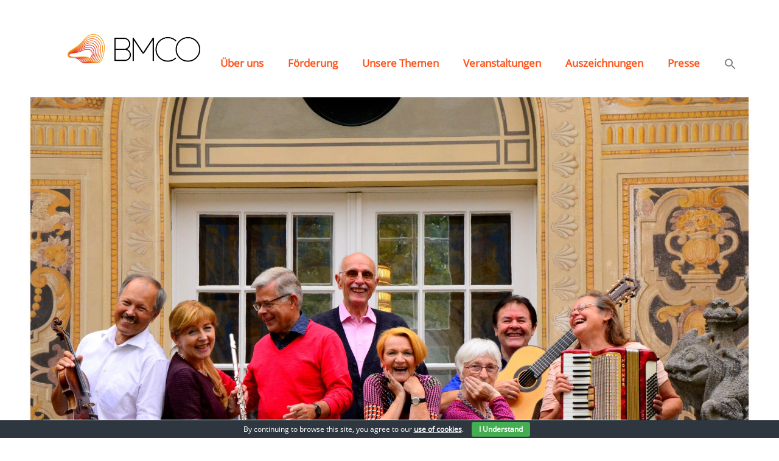

--- FILE ---
content_type: text/html; charset=UTF-8
request_url: https://bundesmusikverband.de/anmeldeschluss/
body_size: 16282
content:
<!DOCTYPE html>

<html lang="de">

<head>

  <meta charset="utf-8">
  <meta name="viewport" content="width=device-width, initial-scale=1, shrink-to-fit=no user-scalable=no">
  <meta name="description" content="">
  <meta name="author" content="">
  <meta content="no-cache" http-equiv="cache-control">
  <link rel="apple-touch-icon-precomposed" sizes="57x57" href="https://bundesmusikverband.de/wp-content/themes/bmco/img/favicon/apple-touch-icon-57x57.png" />
  <link rel="apple-touch-icon-precomposed" sizes="114x114" href="https://bundesmusikverband.de/wp-content/themes/bmco/img/favicon/apple-touch-icon-114x114.png" />
  <link rel="apple-touch-icon-precomposed" sizes="72x72" href="https://bundesmusikverband.de/wp-content/themes/bmco/img/favicon/apple-touch-icon-72x72.png" />
  <link rel="apple-touch-icon-precomposed" sizes="144x144" href="https://bundesmusikverband.de/wp-content/themes/bmco/img/favicon/apple-touch-icon-144x144.png" />
  <link rel="apple-touch-icon-precomposed" sizes="60x60" href="https://bundesmusikverband.de/wp-content/themes/bmco/img/favicon/apple-touch-icon-60x60.png" />
  <link rel="apple-touch-icon-precomposed" sizes="120x120" href="https://bundesmusikverband.de/wp-content/themes/bmco/img/favicon/apple-touch-icon-120x120.png" />
  <link rel="apple-touch-icon-precomposed" sizes="76x76" href="https://bundesmusikverband.de/wp-content/themes/bmco/img/favicon/apple-touch-icon-76x76.png" />
  <link rel="apple-touch-icon-precomposed" sizes="152x152" href="https://bundesmusikverband.de/wp-content/themes/bmco/img/favicon/apple-touch-icon-152x152.png" />
  <link rel="icon" type="image/png" href="https://bundesmusikverband.de/wp-content/themes/bmco/img/favicon/favicon-196x196.png" sizes="196x196" />
  <link rel="icon" type="image/png" href="https://bundesmusikverband.de/wp-content/themes/bmco/img/favicon/favicon-96x96.png" sizes="96x96" />
  <link rel="icon" type="image/png" href="https://bundesmusikverband.de/wp-content/themes/bmco/img/favicon/favicon-32x32.png" sizes="32x32" />
  <link rel="icon" type="image/png" href="https://bundesmusikverband.de/wp-content/themes/bmco/img/favicon/favicon-16x16.png" sizes="16x16" />
  <link rel="icon" type="image/png" href="https://bundesmusikverband.de/wp-content/themes/bmco/img/favicon/favicon-128.png" sizes="128x128" />
  <meta name="application-name" content="BundesMusikVerband"/>
  <meta name="msapplication-TileColor" content="#FFFFFF" />
  <meta name="msapplication-TileImage" content="https://bundesmusikverband.de/wp-content/themes/bmco/img/favicon/mstile-144x144.png" />
  <meta name="msapplication-square70x70logo" content="https://bundesmusikverband.de/wp-content/themes/bmco/img/favicon/mstile-70x70.png" />
  <meta name="msapplication-square150x150logo" content="https://bundesmusikverband.de/wp-content/themes/bmco/img/favicon/mstile-150x150.png" />
  <meta name="msapplication-wide310x150logo" content="https://bundesmusikverband.de/wp-content/themes/bmco/img/favicon/mstile-310x150.png" />
  <meta name="msapplication-square310x310logo" content="https://bundesmusikverband.de/wp-content/themes/bmco/img/favicon/mstile-310x310.png" />


  <title>Anmeldeschluss - BMCO</title>

		<!-- All in One SEO 4.9.1.1 - aioseo.com -->
	<meta name="robots" content="max-image-preview:large" />
	<meta name="author" content="Lorenz Overbeck"/>
	<link rel="canonical" href="https://bundesmusikverband.de/anmeldeschluss/" />
	<meta name="generator" content="All in One SEO (AIOSEO) 4.9.1.1" />
		<meta property="og:locale" content="de_DE" />
		<meta property="og:site_name" content="BMCO -" />
		<meta property="og:type" content="article" />
		<meta property="og:title" content="Anmeldeschluss - BMCO" />
		<meta property="og:url" content="https://bundesmusikverband.de/anmeldeschluss/" />
		<meta property="article:published_time" content="2020-02-19T19:41:15+00:00" />
		<meta property="article:modified_time" content="2020-02-21T10:40:17+00:00" />
		<meta name="twitter:card" content="summary" />
		<meta name="twitter:title" content="Anmeldeschluss - BMCO" />
		<script type="application/ld+json" class="aioseo-schema">
			{"@context":"https:\/\/schema.org","@graph":[{"@type":"BlogPosting","@id":"https:\/\/bundesmusikverband.de\/anmeldeschluss\/#blogposting","name":"Anmeldeschluss - BMCO","headline":"Anmeldeschluss","author":{"@id":"https:\/\/bundesmusikverband.de\/author\/lorenz-overbeck\/#author"},"publisher":{"@id":"https:\/\/bundesmusikverband.de\/#organization"},"datePublished":"2020-02-19T20:41:15+01:00","dateModified":"2020-02-21T11:40:17+01:00","inLanguage":"de-DE","mainEntityOfPage":{"@id":"https:\/\/bundesmusikverband.de\/anmeldeschluss\/#webpage"},"isPartOf":{"@id":"https:\/\/bundesmusikverband.de\/anmeldeschluss\/#webpage"},"articleSection":"DMT60plus, News, Anmeldeschluss, Bad Kissingen, Deutsches Musiktreffen 60plus, DMT60plus"},{"@type":"BreadcrumbList","@id":"https:\/\/bundesmusikverband.de\/anmeldeschluss\/#breadcrumblist","itemListElement":[{"@type":"ListItem","@id":"https:\/\/bundesmusikverband.de#listItem","position":1,"name":"Home","item":"https:\/\/bundesmusikverband.de","nextItem":{"@type":"ListItem","@id":"https:\/\/bundesmusikverband.de\/category\/news\/#listItem","name":"News"}},{"@type":"ListItem","@id":"https:\/\/bundesmusikverband.de\/category\/news\/#listItem","position":2,"name":"News","item":"https:\/\/bundesmusikverband.de\/category\/news\/","nextItem":{"@type":"ListItem","@id":"https:\/\/bundesmusikverband.de\/anmeldeschluss\/#listItem","name":"Anmeldeschluss"},"previousItem":{"@type":"ListItem","@id":"https:\/\/bundesmusikverband.de#listItem","name":"Home"}},{"@type":"ListItem","@id":"https:\/\/bundesmusikverband.de\/anmeldeschluss\/#listItem","position":3,"name":"Anmeldeschluss","previousItem":{"@type":"ListItem","@id":"https:\/\/bundesmusikverband.de\/category\/news\/#listItem","name":"News"}}]},{"@type":"Organization","@id":"https:\/\/bundesmusikverband.de\/#organization","name":"BMCO","url":"https:\/\/bundesmusikverband.de\/"},{"@type":"Person","@id":"https:\/\/bundesmusikverband.de\/author\/lorenz-overbeck\/#author","url":"https:\/\/bundesmusikverband.de\/author\/lorenz-overbeck\/","name":"Lorenz Overbeck","image":{"@type":"ImageObject","@id":"https:\/\/bundesmusikverband.de\/anmeldeschluss\/#authorImage","url":"https:\/\/secure.gravatar.com\/avatar\/06871d7e36cea406b2194cfa3bf81bcb?s=96&d=mm&r=g","width":96,"height":96,"caption":"Lorenz Overbeck"}},{"@type":"WebPage","@id":"https:\/\/bundesmusikverband.de\/anmeldeschluss\/#webpage","url":"https:\/\/bundesmusikverband.de\/anmeldeschluss\/","name":"Anmeldeschluss - BMCO","inLanguage":"de-DE","isPartOf":{"@id":"https:\/\/bundesmusikverband.de\/#website"},"breadcrumb":{"@id":"https:\/\/bundesmusikverband.de\/anmeldeschluss\/#breadcrumblist"},"author":{"@id":"https:\/\/bundesmusikverband.de\/author\/lorenz-overbeck\/#author"},"creator":{"@id":"https:\/\/bundesmusikverband.de\/author\/lorenz-overbeck\/#author"},"datePublished":"2020-02-19T20:41:15+01:00","dateModified":"2020-02-21T11:40:17+01:00"},{"@type":"WebSite","@id":"https:\/\/bundesmusikverband.de\/#website","url":"https:\/\/bundesmusikverband.de\/","name":"BMCO","inLanguage":"de-DE","publisher":{"@id":"https:\/\/bundesmusikverband.de\/#organization"}}]}
		</script>
		<!-- All in One SEO -->

		<style>img:is([sizes="auto" i], [sizes^="auto," i]) { contain-intrinsic-size: 3000px 1500px }</style>
		<link rel="alternate" type="application/rss+xml" title="BMCO &raquo; Anmeldeschluss-Kommentar-Feed" href="https://bundesmusikverband.de/anmeldeschluss/feed/" />
		<style>
			.lazyload,
			.lazyloading {
				max-width: 100%;
			}
		</style>
		<script type="text/javascript">
/* <![CDATA[ */
window._wpemojiSettings = {"baseUrl":"https:\/\/s.w.org\/images\/core\/emoji\/15.0.3\/72x72\/","ext":".png","svgUrl":"https:\/\/s.w.org\/images\/core\/emoji\/15.0.3\/svg\/","svgExt":".svg","source":{"concatemoji":"https:\/\/bundesmusikverband.de\/wp-includes\/js\/wp-emoji-release.min.js?ver=6.5.7"}};
/*! This file is auto-generated */
!function(i,n){var o,s,e;function c(e){try{var t={supportTests:e,timestamp:(new Date).valueOf()};sessionStorage.setItem(o,JSON.stringify(t))}catch(e){}}function p(e,t,n){e.clearRect(0,0,e.canvas.width,e.canvas.height),e.fillText(t,0,0);var t=new Uint32Array(e.getImageData(0,0,e.canvas.width,e.canvas.height).data),r=(e.clearRect(0,0,e.canvas.width,e.canvas.height),e.fillText(n,0,0),new Uint32Array(e.getImageData(0,0,e.canvas.width,e.canvas.height).data));return t.every(function(e,t){return e===r[t]})}function u(e,t,n){switch(t){case"flag":return n(e,"\ud83c\udff3\ufe0f\u200d\u26a7\ufe0f","\ud83c\udff3\ufe0f\u200b\u26a7\ufe0f")?!1:!n(e,"\ud83c\uddfa\ud83c\uddf3","\ud83c\uddfa\u200b\ud83c\uddf3")&&!n(e,"\ud83c\udff4\udb40\udc67\udb40\udc62\udb40\udc65\udb40\udc6e\udb40\udc67\udb40\udc7f","\ud83c\udff4\u200b\udb40\udc67\u200b\udb40\udc62\u200b\udb40\udc65\u200b\udb40\udc6e\u200b\udb40\udc67\u200b\udb40\udc7f");case"emoji":return!n(e,"\ud83d\udc26\u200d\u2b1b","\ud83d\udc26\u200b\u2b1b")}return!1}function f(e,t,n){var r="undefined"!=typeof WorkerGlobalScope&&self instanceof WorkerGlobalScope?new OffscreenCanvas(300,150):i.createElement("canvas"),a=r.getContext("2d",{willReadFrequently:!0}),o=(a.textBaseline="top",a.font="600 32px Arial",{});return e.forEach(function(e){o[e]=t(a,e,n)}),o}function t(e){var t=i.createElement("script");t.src=e,t.defer=!0,i.head.appendChild(t)}"undefined"!=typeof Promise&&(o="wpEmojiSettingsSupports",s=["flag","emoji"],n.supports={everything:!0,everythingExceptFlag:!0},e=new Promise(function(e){i.addEventListener("DOMContentLoaded",e,{once:!0})}),new Promise(function(t){var n=function(){try{var e=JSON.parse(sessionStorage.getItem(o));if("object"==typeof e&&"number"==typeof e.timestamp&&(new Date).valueOf()<e.timestamp+604800&&"object"==typeof e.supportTests)return e.supportTests}catch(e){}return null}();if(!n){if("undefined"!=typeof Worker&&"undefined"!=typeof OffscreenCanvas&&"undefined"!=typeof URL&&URL.createObjectURL&&"undefined"!=typeof Blob)try{var e="postMessage("+f.toString()+"("+[JSON.stringify(s),u.toString(),p.toString()].join(",")+"));",r=new Blob([e],{type:"text/javascript"}),a=new Worker(URL.createObjectURL(r),{name:"wpTestEmojiSupports"});return void(a.onmessage=function(e){c(n=e.data),a.terminate(),t(n)})}catch(e){}c(n=f(s,u,p))}t(n)}).then(function(e){for(var t in e)n.supports[t]=e[t],n.supports.everything=n.supports.everything&&n.supports[t],"flag"!==t&&(n.supports.everythingExceptFlag=n.supports.everythingExceptFlag&&n.supports[t]);n.supports.everythingExceptFlag=n.supports.everythingExceptFlag&&!n.supports.flag,n.DOMReady=!1,n.readyCallback=function(){n.DOMReady=!0}}).then(function(){return e}).then(function(){var e;n.supports.everything||(n.readyCallback(),(e=n.source||{}).concatemoji?t(e.concatemoji):e.wpemoji&&e.twemoji&&(t(e.twemoji),t(e.wpemoji)))}))}((window,document),window._wpemojiSettings);
/* ]]> */
</script>
<style id='wp-emoji-styles-inline-css' type='text/css'>

	img.wp-smiley, img.emoji {
		display: inline !important;
		border: none !important;
		box-shadow: none !important;
		height: 1em !important;
		width: 1em !important;
		margin: 0 0.07em !important;
		vertical-align: -0.1em !important;
		background: none !important;
		padding: 0 !important;
	}
</style>
<link rel='stylesheet' id='wp-block-library-css' href='https://bundesmusikverband.de/wp-includes/css/dist/block-library/style.min.css?ver=6.5.7' type='text/css' media='all' />
<link rel='stylesheet' id='aioseo/css/src/vue/standalone/blocks/table-of-contents/global.scss-css' href='https://bundesmusikverband.de/wp-content/plugins/all-in-one-seo-pack/dist/Lite/assets/css/table-of-contents/global.e90f6d47.css?ver=4.9.1.1' type='text/css' media='all' />
<link rel='stylesheet' id='cognito-block-global-css-css' href='https://bundesmusikverband.de/wp-content/plugins/cognito-forms/dist/style-main.css?ver=5dc3f98faa5b73467a11' type='text/css' media='all' />
<style id='classic-theme-styles-inline-css' type='text/css'>
/*! This file is auto-generated */
.wp-block-button__link{color:#fff;background-color:#32373c;border-radius:9999px;box-shadow:none;text-decoration:none;padding:calc(.667em + 2px) calc(1.333em + 2px);font-size:1.125em}.wp-block-file__button{background:#32373c;color:#fff;text-decoration:none}
</style>
<style id='global-styles-inline-css' type='text/css'>
body{--wp--preset--color--black: #000000;--wp--preset--color--cyan-bluish-gray: #abb8c3;--wp--preset--color--white: #ffffff;--wp--preset--color--pale-pink: #f78da7;--wp--preset--color--vivid-red: #cf2e2e;--wp--preset--color--luminous-vivid-orange: #ff6900;--wp--preset--color--luminous-vivid-amber: #fcb900;--wp--preset--color--light-green-cyan: #7bdcb5;--wp--preset--color--vivid-green-cyan: #00d084;--wp--preset--color--pale-cyan-blue: #8ed1fc;--wp--preset--color--vivid-cyan-blue: #0693e3;--wp--preset--color--vivid-purple: #9b51e0;--wp--preset--gradient--vivid-cyan-blue-to-vivid-purple: linear-gradient(135deg,rgba(6,147,227,1) 0%,rgb(155,81,224) 100%);--wp--preset--gradient--light-green-cyan-to-vivid-green-cyan: linear-gradient(135deg,rgb(122,220,180) 0%,rgb(0,208,130) 100%);--wp--preset--gradient--luminous-vivid-amber-to-luminous-vivid-orange: linear-gradient(135deg,rgba(252,185,0,1) 0%,rgba(255,105,0,1) 100%);--wp--preset--gradient--luminous-vivid-orange-to-vivid-red: linear-gradient(135deg,rgba(255,105,0,1) 0%,rgb(207,46,46) 100%);--wp--preset--gradient--very-light-gray-to-cyan-bluish-gray: linear-gradient(135deg,rgb(238,238,238) 0%,rgb(169,184,195) 100%);--wp--preset--gradient--cool-to-warm-spectrum: linear-gradient(135deg,rgb(74,234,220) 0%,rgb(151,120,209) 20%,rgb(207,42,186) 40%,rgb(238,44,130) 60%,rgb(251,105,98) 80%,rgb(254,248,76) 100%);--wp--preset--gradient--blush-light-purple: linear-gradient(135deg,rgb(255,206,236) 0%,rgb(152,150,240) 100%);--wp--preset--gradient--blush-bordeaux: linear-gradient(135deg,rgb(254,205,165) 0%,rgb(254,45,45) 50%,rgb(107,0,62) 100%);--wp--preset--gradient--luminous-dusk: linear-gradient(135deg,rgb(255,203,112) 0%,rgb(199,81,192) 50%,rgb(65,88,208) 100%);--wp--preset--gradient--pale-ocean: linear-gradient(135deg,rgb(255,245,203) 0%,rgb(182,227,212) 50%,rgb(51,167,181) 100%);--wp--preset--gradient--electric-grass: linear-gradient(135deg,rgb(202,248,128) 0%,rgb(113,206,126) 100%);--wp--preset--gradient--midnight: linear-gradient(135deg,rgb(2,3,129) 0%,rgb(40,116,252) 100%);--wp--preset--font-size--small: 13px;--wp--preset--font-size--medium: 20px;--wp--preset--font-size--large: 36px;--wp--preset--font-size--x-large: 42px;--wp--preset--spacing--20: 0.44rem;--wp--preset--spacing--30: 0.67rem;--wp--preset--spacing--40: 1rem;--wp--preset--spacing--50: 1.5rem;--wp--preset--spacing--60: 2.25rem;--wp--preset--spacing--70: 3.38rem;--wp--preset--spacing--80: 5.06rem;--wp--preset--shadow--natural: 6px 6px 9px rgba(0, 0, 0, 0.2);--wp--preset--shadow--deep: 12px 12px 50px rgba(0, 0, 0, 0.4);--wp--preset--shadow--sharp: 6px 6px 0px rgba(0, 0, 0, 0.2);--wp--preset--shadow--outlined: 6px 6px 0px -3px rgba(255, 255, 255, 1), 6px 6px rgba(0, 0, 0, 1);--wp--preset--shadow--crisp: 6px 6px 0px rgba(0, 0, 0, 1);}:where(.is-layout-flex){gap: 0.5em;}:where(.is-layout-grid){gap: 0.5em;}body .is-layout-flex{display: flex;}body .is-layout-flex{flex-wrap: wrap;align-items: center;}body .is-layout-flex > *{margin: 0;}body .is-layout-grid{display: grid;}body .is-layout-grid > *{margin: 0;}:where(.wp-block-columns.is-layout-flex){gap: 2em;}:where(.wp-block-columns.is-layout-grid){gap: 2em;}:where(.wp-block-post-template.is-layout-flex){gap: 1.25em;}:where(.wp-block-post-template.is-layout-grid){gap: 1.25em;}.has-black-color{color: var(--wp--preset--color--black) !important;}.has-cyan-bluish-gray-color{color: var(--wp--preset--color--cyan-bluish-gray) !important;}.has-white-color{color: var(--wp--preset--color--white) !important;}.has-pale-pink-color{color: var(--wp--preset--color--pale-pink) !important;}.has-vivid-red-color{color: var(--wp--preset--color--vivid-red) !important;}.has-luminous-vivid-orange-color{color: var(--wp--preset--color--luminous-vivid-orange) !important;}.has-luminous-vivid-amber-color{color: var(--wp--preset--color--luminous-vivid-amber) !important;}.has-light-green-cyan-color{color: var(--wp--preset--color--light-green-cyan) !important;}.has-vivid-green-cyan-color{color: var(--wp--preset--color--vivid-green-cyan) !important;}.has-pale-cyan-blue-color{color: var(--wp--preset--color--pale-cyan-blue) !important;}.has-vivid-cyan-blue-color{color: var(--wp--preset--color--vivid-cyan-blue) !important;}.has-vivid-purple-color{color: var(--wp--preset--color--vivid-purple) !important;}.has-black-background-color{background-color: var(--wp--preset--color--black) !important;}.has-cyan-bluish-gray-background-color{background-color: var(--wp--preset--color--cyan-bluish-gray) !important;}.has-white-background-color{background-color: var(--wp--preset--color--white) !important;}.has-pale-pink-background-color{background-color: var(--wp--preset--color--pale-pink) !important;}.has-vivid-red-background-color{background-color: var(--wp--preset--color--vivid-red) !important;}.has-luminous-vivid-orange-background-color{background-color: var(--wp--preset--color--luminous-vivid-orange) !important;}.has-luminous-vivid-amber-background-color{background-color: var(--wp--preset--color--luminous-vivid-amber) !important;}.has-light-green-cyan-background-color{background-color: var(--wp--preset--color--light-green-cyan) !important;}.has-vivid-green-cyan-background-color{background-color: var(--wp--preset--color--vivid-green-cyan) !important;}.has-pale-cyan-blue-background-color{background-color: var(--wp--preset--color--pale-cyan-blue) !important;}.has-vivid-cyan-blue-background-color{background-color: var(--wp--preset--color--vivid-cyan-blue) !important;}.has-vivid-purple-background-color{background-color: var(--wp--preset--color--vivid-purple) !important;}.has-black-border-color{border-color: var(--wp--preset--color--black) !important;}.has-cyan-bluish-gray-border-color{border-color: var(--wp--preset--color--cyan-bluish-gray) !important;}.has-white-border-color{border-color: var(--wp--preset--color--white) !important;}.has-pale-pink-border-color{border-color: var(--wp--preset--color--pale-pink) !important;}.has-vivid-red-border-color{border-color: var(--wp--preset--color--vivid-red) !important;}.has-luminous-vivid-orange-border-color{border-color: var(--wp--preset--color--luminous-vivid-orange) !important;}.has-luminous-vivid-amber-border-color{border-color: var(--wp--preset--color--luminous-vivid-amber) !important;}.has-light-green-cyan-border-color{border-color: var(--wp--preset--color--light-green-cyan) !important;}.has-vivid-green-cyan-border-color{border-color: var(--wp--preset--color--vivid-green-cyan) !important;}.has-pale-cyan-blue-border-color{border-color: var(--wp--preset--color--pale-cyan-blue) !important;}.has-vivid-cyan-blue-border-color{border-color: var(--wp--preset--color--vivid-cyan-blue) !important;}.has-vivid-purple-border-color{border-color: var(--wp--preset--color--vivid-purple) !important;}.has-vivid-cyan-blue-to-vivid-purple-gradient-background{background: var(--wp--preset--gradient--vivid-cyan-blue-to-vivid-purple) !important;}.has-light-green-cyan-to-vivid-green-cyan-gradient-background{background: var(--wp--preset--gradient--light-green-cyan-to-vivid-green-cyan) !important;}.has-luminous-vivid-amber-to-luminous-vivid-orange-gradient-background{background: var(--wp--preset--gradient--luminous-vivid-amber-to-luminous-vivid-orange) !important;}.has-luminous-vivid-orange-to-vivid-red-gradient-background{background: var(--wp--preset--gradient--luminous-vivid-orange-to-vivid-red) !important;}.has-very-light-gray-to-cyan-bluish-gray-gradient-background{background: var(--wp--preset--gradient--very-light-gray-to-cyan-bluish-gray) !important;}.has-cool-to-warm-spectrum-gradient-background{background: var(--wp--preset--gradient--cool-to-warm-spectrum) !important;}.has-blush-light-purple-gradient-background{background: var(--wp--preset--gradient--blush-light-purple) !important;}.has-blush-bordeaux-gradient-background{background: var(--wp--preset--gradient--blush-bordeaux) !important;}.has-luminous-dusk-gradient-background{background: var(--wp--preset--gradient--luminous-dusk) !important;}.has-pale-ocean-gradient-background{background: var(--wp--preset--gradient--pale-ocean) !important;}.has-electric-grass-gradient-background{background: var(--wp--preset--gradient--electric-grass) !important;}.has-midnight-gradient-background{background: var(--wp--preset--gradient--midnight) !important;}.has-small-font-size{font-size: var(--wp--preset--font-size--small) !important;}.has-medium-font-size{font-size: var(--wp--preset--font-size--medium) !important;}.has-large-font-size{font-size: var(--wp--preset--font-size--large) !important;}.has-x-large-font-size{font-size: var(--wp--preset--font-size--x-large) !important;}
.wp-block-navigation a:where(:not(.wp-element-button)){color: inherit;}
:where(.wp-block-post-template.is-layout-flex){gap: 1.25em;}:where(.wp-block-post-template.is-layout-grid){gap: 1.25em;}
:where(.wp-block-columns.is-layout-flex){gap: 2em;}:where(.wp-block-columns.is-layout-grid){gap: 2em;}
.wp-block-pullquote{font-size: 1.5em;line-height: 1.6;}
</style>
<link rel='stylesheet' id='inf-font-awesome-css' href='https://bundesmusikverband.de/wp-content/plugins/blog-designer-pack/assets/css/font-awesome.min.css?ver=4.0.7' type='text/css' media='all' />
<link rel='stylesheet' id='owl-carousel-css' href='https://bundesmusikverband.de/wp-content/plugins/blog-designer-pack/assets/css/owl.carousel.min.css?ver=4.0.7' type='text/css' media='all' />
<link rel='stylesheet' id='bdpp-public-style-css' href='https://bundesmusikverband.de/wp-content/plugins/blog-designer-pack/assets/css/bdpp-public.min.css?ver=4.0.7' type='text/css' media='all' />
<link rel='stylesheet' id='contact-form-7-css' href='https://bundesmusikverband.de/wp-content/plugins/contact-form-7/includes/css/styles.css?ver=5.9.8' type='text/css' media='all' />
<link rel='stylesheet' id='cookie-bar-css-css' href='https://bundesmusikverband.de/wp-content/plugins/cookie-bar/css/cookie-bar.css?ver=6.5.7' type='text/css' media='all' />
<link rel='stylesheet' id='foobox-free-min-css' href='https://bundesmusikverband.de/wp-content/plugins/foobox-image-lightbox/free/css/foobox.free.min.css?ver=2.7.35' type='text/css' media='all' />
<link rel='stylesheet' id='mailerlite_forms.css-css' href='https://bundesmusikverband.de/wp-content/plugins/official-mailerlite-sign-up-forms/assets/css/mailerlite_forms.css?ver=1.7.14' type='text/css' media='all' />
<link rel='stylesheet' id='ivory-search-styles-css' href='https://bundesmusikverband.de/wp-content/plugins/add-search-to-menu/public/css/ivory-search.min.css?ver=5.5.12' type='text/css' media='all' />
<link rel='stylesheet' id='bootstrap_css-css' href='https://bundesmusikverband.de/wp-content/themes/bmco/vendor/bootstrap/css/bootstrap.min.css?ver=6.5.7' type='text/css' media='all' />
<link rel='stylesheet' id='magnific_css-css' href='https://bundesmusikverband.de/wp-content/themes/bmco/vendor/magnific-popup/magnific-popup.css?ver=6.5.7' type='text/css' media='all' />
<link rel='stylesheet' id='owl-default_css-css' href='https://bundesmusikverband.de/wp-content/themes/bmco/css/owl.theme.default.min.css' type='text/css' media='all' />
<link rel='stylesheet' id='scrollbar_css-css' href='https://bundesmusikverband.de/wp-content/themes/bmco/css/jquery.mCustomScrollbar.css' type='text/css' media='all' />
<link rel='stylesheet' id='owl_css-css' href='https://bundesmusikverband.de/wp-content/themes/bmco/css/owl.carousel.min.css' type='text/css' media='all' />
<link rel='stylesheet' id='animate_css-css' href='https://bundesmusikverband.de/wp-content/themes/bmco/css/animate.css' type='text/css' media='all' />
<link rel='stylesheet' id='style_css-css' href='https://bundesmusikverband.de/wp-content/themes/bmco/style.css' type='text/css' media='all' />
<link rel='stylesheet' id='responsive_css-css' href='https://bundesmusikverband.de/wp-content/themes/bmco/css/responsive.css' type='text/css' media='all' />
<script type="text/javascript" src="https://bundesmusikverband.de/wp-includes/js/jquery/jquery.min.js?ver=3.7.1" id="jquery-core-js"></script>
<script type="text/javascript" src="https://bundesmusikverband.de/wp-includes/js/jquery/jquery-migrate.min.js?ver=3.4.1" id="jquery-migrate-js"></script>
<script type="text/javascript" src="https://bundesmusikverband.de/wp-content/plugins/cookie-bar/js/cookie-bar.js?ver=1768706041" id="cookie-bar-js-js"></script>
<script type="text/javascript" id="foobox-free-min-js-before">
/* <![CDATA[ */
/* Run FooBox FREE (v2.7.35) */
var FOOBOX = window.FOOBOX = {
	ready: true,
	disableOthers: false,
	o: {wordpress: { enabled: true }, countMessage:'image %index of %total', captions: { dataTitle: ["captionTitle","title"], dataDesc: ["captionDesc","description"] }, rel: '', excludes:'.fbx-link,.nofoobox,.nolightbox,a[href*="pinterest.com/pin/create/button/"]', affiliate : { enabled: false }},
	selectors: [
		".foogallery-container.foogallery-lightbox-foobox", ".foogallery-container.foogallery-lightbox-foobox-free", ".gallery", ".wp-block-gallery", ".wp-caption", ".wp-block-image", "a:has(img[class*=wp-image-])", ".foobox"
	],
	pre: function( $ ){
		// Custom JavaScript (Pre)
		
	},
	post: function( $ ){
		// Custom JavaScript (Post)
		
		// Custom Captions Code
		
	},
	custom: function( $ ){
		// Custom Extra JS
		
	}
};
/* ]]> */
</script>
<script type="text/javascript" src="https://bundesmusikverband.de/wp-content/plugins/foobox-image-lightbox/free/js/foobox.free.min.js?ver=2.7.35" id="foobox-free-min-js"></script>
<link rel="https://api.w.org/" href="https://bundesmusikverband.de/wp-json/" /><link rel="alternate" type="application/json" href="https://bundesmusikverband.de/wp-json/wp/v2/posts/2948" /><link rel="EditURI" type="application/rsd+xml" title="RSD" href="https://bundesmusikverband.de/xmlrpc.php?rsd" />
<meta name="generator" content="WordPress 6.5.7" />
<link rel='shortlink' href='https://bundesmusikverband.de/?p=2948' />
<link rel="alternate" type="application/json+oembed" href="https://bundesmusikverband.de/wp-json/oembed/1.0/embed?url=https%3A%2F%2Fbundesmusikverband.de%2Fanmeldeschluss%2F" />
<link rel="alternate" type="text/xml+oembed" href="https://bundesmusikverband.de/wp-json/oembed/1.0/embed?url=https%3A%2F%2Fbundesmusikverband.de%2Fanmeldeschluss%2F&#038;format=xml" />

            <!--/ Facebook Thumb Fixer Open Graph /-->
            <meta property="og:type" content="article" />
            <meta property="og:url" content="https://bundesmusikverband.de/anmeldeschluss/" />
            <meta property="og:title" content="Anmeldeschluss" />
            <meta property="og:description" content="" />
            <meta property="og:site_name" content="BMCO" />
            <meta property="og:image" content="" />
            <meta property="og:image:alt" content="" />
            <meta property="og:image:width" content="" />
            <meta property="og:image:height" content="" />

            <meta itemscope itemtype="article" />
            <meta itemprop="description" content="" />
            <meta itemprop="image" content="" />

            <meta name="twitter:card" content="summary_large_image" />
            <meta name="twitter:url" content="https://bundesmusikverband.de/anmeldeschluss/" />
            <meta name="twitter:title" content="Anmeldeschluss" />
            <meta name="twitter:description" content="" />
            <meta name="twitter:image" content="" />
            

        <!-- MailerLite Universal -->
        <script>
            (function(w,d,e,u,f,l,n){w[f]=w[f]||function(){(w[f].q=w[f].q||[])
                .push(arguments);},l=d.createElement(e),l.async=1,l.src=u,
                n=d.getElementsByTagName(e)[0],n.parentNode.insertBefore(l,n);})
            (window,document,'script','https://assets.mailerlite.com/js/universal.js','ml');
            ml('account', '1201814');
            ml('enablePopups', true);
        </script>
        <!-- End MailerLite Universal -->
        <meta name="tec-api-version" content="v1"><meta name="tec-api-origin" content="https://bundesmusikverband.de"><link rel="alternate" href="https://bundesmusikverband.de/wp-json/tribe/events/v1/" />		<script>
			document.documentElement.className = document.documentElement.className.replace('no-js', 'js');
		</script>
				<style>
			.no-js img.lazyload {
				display: none;
			}

			figure.wp-block-image img.lazyloading {
				min-width: 150px;
			}

			.lazyload,
			.lazyloading {
				--smush-placeholder-width: 100px;
				--smush-placeholder-aspect-ratio: 1/1;
				width: var(--smush-image-width, var(--smush-placeholder-width)) !important;
				aspect-ratio: var(--smush-image-aspect-ratio, var(--smush-placeholder-aspect-ratio)) !important;
			}

						.lazyload, .lazyloading {
				opacity: 0;
			}

			.lazyloaded {
				opacity: 1;
				transition: opacity 400ms;
				transition-delay: 0ms;
			}

					</style>
		<link rel="icon" href="https://bundesmusikverband.de/wp-content/uploads/2023/01/cropped-Favicon_BMCO23-1-32x32.png" sizes="32x32" />
<link rel="icon" href="https://bundesmusikverband.de/wp-content/uploads/2023/01/cropped-Favicon_BMCO23-1-192x192.png" sizes="192x192" />
<link rel="apple-touch-icon" href="https://bundesmusikverband.de/wp-content/uploads/2023/01/cropped-Favicon_BMCO23-1-180x180.png" />
<meta name="msapplication-TileImage" content="https://bundesmusikverband.de/wp-content/uploads/2023/01/cropped-Favicon_BMCO23-1-270x270.png" />
		<style type="text/css" id="wp-custom-css">
			.content-section-10 .text-box {
    	padding: 30px 20px 55px;
		overflow: unset;
}

.content-section-10 .button {
        margin-top: 5px;
}

.the-image {
  margin-top: 0px;
  position: relative;
}

.navbar-nav > li > .dropdown-menu {
  background-color: rgb(255, 255, 255,1);
}

.dropdown-menu > .active > a, .dropdown-menu > .active > a:focus, .dropdown-menu > .active > a:hover {
  color: #fff;
  background-color: transparent;
}

.the-image img {
  min-height: 200px;
}

.title-box {
  min-height: 100px;
}

.news-detail-section-1 .img {
  height: 580px;
  position: relative;
	display: none;
}
		</style>
		
  <!-- Custom fonts for this template -->
  <link href="https://cdnjs.cloudflare.com/ajax/libs/font-awesome/4.7.0/css/font-awesome.min.css" rel="stylesheet">

  <style>
    .navbar-default .navbar-brand .img{
      display: block;
      background-image: url('https://bundesmusikverband.de/wp-content/uploads/2022/02/285-100.png');
    }
    .navbar-default.navbar-shrink .navbar-brand .img{
      background-image: url('https://bundesmusikverband.de/wp-content/uploads/2022/02/160-60.png');
    }
    @media(max-width: 768px){
    .navbar-default .navbar-brand .img{
      display: block;
      background-image: url('https://bundesmusikverband.de/wp-content/uploads/2022/02/200-80.png');
    }
    .navbar-default.navbar-shrink .navbar-brand .img{
      background-image: url('https://bundesmusikverband.de/wp-content/uploads/2022/02/100-50.png');
    }
    }
  </style>

</head>

<body id="page-top"class="post-template-default single single-post postid-2948 single-format-standard tribe-no-js bmco">

  <!-- Navigation -->
  <nav class="navbar navbar-default" id="mainNav">
    <a class="navbar-brand" href="https://bundesmusikverband.de">
      <span class="img img-contain"></span>
    </a>
    <div class="container">
      <div class="row">
        <div class="navbar-header col-lg-4 col-md-3">
          <button type="button" class="navbar-toggle collapsed" data-toggle="collapse" data-target="#navbar" aria-expanded="false">
            <span class="sr-only">Toggle navigation</span>
            <span class="icon-bar"></span>
            <span class="icon-bar"></span>
            <span class="icon-bar"></span>
          </button>
        </div>
        <div class="col-sm-12 col-md-12 col-lg-12 col-xs-12 menu-points">
          <div id="navbar" class="collapse navbar-collapse"><ul id="menu-menu-1" class="nav navbar-nav"><li itemscope="itemscope" itemtype="https://www.schema.org/SiteNavigationElement" id="menu-item-269" class="menu-item menu-item-type-post_type menu-item-object-page menu-item-has-children menu-item-269 dropdown"><a title="Über uns" href="#" data-toggle="dropdown" class="dropdown-toggle" aria-haspopup="true">Über uns </a>
<ul role="menu" class=" dropdown-menu" >
	<li itemscope="itemscope" itemtype="https://www.schema.org/SiteNavigationElement" id="menu-item-1053" class="menu-item menu-item-type-post_type menu-item-object-page menu-item-1053"><a title="BMCO e.V." href="https://bundesmusikverband.de/bmco-2/">BMCO e.V.</a></li>
	<li itemscope="itemscope" itemtype="https://www.schema.org/SiteNavigationElement" id="menu-item-28693" class="menu-item menu-item-type-post_type menu-item-object-page menu-item-28693"><a title="Kulturpolitische Arbeit" href="https://bundesmusikverband.de/themen/">Kulturpolitische Arbeit</a></li>
	<li itemscope="itemscope" itemtype="https://www.schema.org/SiteNavigationElement" id="menu-item-2870" class="menu-item menu-item-type-post_type menu-item-object-page menu-item-2870"><a title="Präsidium" href="https://bundesmusikverband.de/praesidium/">Präsidium</a></li>
	<li itemscope="itemscope" itemtype="https://www.schema.org/SiteNavigationElement" id="menu-item-1052" class="menu-item menu-item-type-post_type menu-item-object-page menu-item-1052"><a title="Mitgliedsverbände" href="https://bundesmusikverband.de/mitgliedsverbaende/">Mitgliedsverbände</a></li>
	<li itemscope="itemscope" itemtype="https://www.schema.org/SiteNavigationElement" id="menu-item-2872" class="menu-item menu-item-type-post_type menu-item-object-page menu-item-2872"><a title="Unser Netzwerk" href="https://bundesmusikverband.de/dachverbaende/">Unser Netzwerk</a></li>
	<li itemscope="itemscope" itemtype="https://www.schema.org/SiteNavigationElement" id="menu-item-2871" class="menu-item menu-item-type-post_type menu-item-object-page menu-item-2871"><a title="Gremien" href="https://bundesmusikverband.de/gremien-2/">Gremien</a></li>
	<li itemscope="itemscope" itemtype="https://www.schema.org/SiteNavigationElement" id="menu-item-54353" class="menu-item menu-item-type-post_type menu-item-object-page menu-item-54353"><a title="Kontakt" href="https://bundesmusikverband.de/kontakt/">Kontakt</a></li>
	<li itemscope="itemscope" itemtype="https://www.schema.org/SiteNavigationElement" id="menu-item-34644" class="menu-item menu-item-type-post_type menu-item-object-post menu-item-34644"><a title="Jobs" href="https://bundesmusikverband.de/jobs/">Jobs</a></li>
</ul>
</li>
<li itemscope="itemscope" itemtype="https://www.schema.org/SiteNavigationElement" id="menu-item-263" class="menu-item menu-item-type-post_type menu-item-object-page menu-item-has-children menu-item-263 dropdown"><a title="Förderung" href="#" data-toggle="dropdown" class="dropdown-toggle" aria-haspopup="true">Förderung </a>
<ul role="menu" class=" dropdown-menu" >
	<li itemscope="itemscope" itemtype="https://www.schema.org/SiteNavigationElement" id="menu-item-45553" class="menu-item menu-item-type-post_type menu-item-object-page menu-item-45553"><a title="Übersicht Förderprogramme" href="https://bundesmusikverband.de/foerderung/uebersicht-foerderprogramme-2024/">Übersicht Förderprogramme</a></li>
	<li itemscope="itemscope" itemtype="https://www.schema.org/SiteNavigationElement" id="menu-item-44415" class="menu-item menu-item-type-post_type menu-item-object-page menu-item-44415"><a title="AMATEURMUSIKFONDS" href="https://bundesmusikverband.de/amateurmusikfonds-4/">AMATEURMUSIKFONDS</a></li>
	<li itemscope="itemscope" itemtype="https://www.schema.org/SiteNavigationElement" id="menu-item-49516" class="menu-item menu-item-type-post_type menu-item-object-page menu-item-49516"><a title="Landmusikort des Jahres" href="https://bundesmusikverband.de/landmusikort/">Landmusikort des Jahres</a></li>
	<li itemscope="itemscope" itemtype="https://www.schema.org/SiteNavigationElement" id="menu-item-48346" class="menu-item menu-item-type-post_type menu-item-object-page menu-item-48346"><a title="Bundesfreiwilligendienst Ü27" href="https://bundesmusikverband.de/bundesfreiwilligendienst-u27/">Bundesfreiwilligendienst Ü27</a></li>
	<li itemscope="itemscope" itemtype="https://www.schema.org/SiteNavigationElement" id="menu-item-44899" class="menu-item menu-item-type-post_type menu-item-object-page menu-item-44899"><a title="Länger fit durch Musik!" href="https://bundesmusikverband.de/foerderung/lfdm/">Länger fit durch Musik!</a></li>
	<li itemscope="itemscope" itemtype="https://www.schema.org/SiteNavigationElement" id="menu-item-46593" class="menu-item menu-item-type-post_type menu-item-object-page menu-item-46593"><a title="Musik für alle!" href="https://bundesmusikverband.de/musik-fuer-alle/">Musik für alle!</a></li>
	<li itemscope="itemscope" itemtype="https://www.schema.org/SiteNavigationElement" id="menu-item-44753" class="menu-item menu-item-type-post_type menu-item-object-page menu-item-44753"><a title="Wissenstransfer" href="https://bundesmusikverband.de/wissenstransfer/">Wissenstransfer</a></li>
	<li itemscope="itemscope" itemtype="https://www.schema.org/SiteNavigationElement" id="menu-item-42473" class="menu-item menu-item-type-post_type menu-item-object-page menu-item-42473"><a title="Archiv" href="https://bundesmusikverband.de/archiv/">Archiv</a></li>
</ul>
</li>
<li itemscope="itemscope" itemtype="https://www.schema.org/SiteNavigationElement" id="menu-item-42752" class="menu-item menu-item-type-post_type menu-item-object-page menu-item-has-children menu-item-42752 dropdown"><a title="Unsere Themen" href="#" data-toggle="dropdown" class="dropdown-toggle" aria-haspopup="true">Unsere Themen </a>
<ul role="menu" class=" dropdown-menu" >
	<li itemscope="itemscope" itemtype="https://www.schema.org/SiteNavigationElement" id="menu-item-46858" class="menu-item menu-item-type-post_type menu-item-object-page menu-item-46858"><a title="Übersicht &quot;Unsere Themen&quot;" href="https://bundesmusikverband.de/uebersicht-inhalte/">Übersicht &#8222;Unsere Themen&#8220;</a></li>
	<li itemscope="itemscope" itemtype="https://www.schema.org/SiteNavigationElement" id="menu-item-45734" class="menu-item menu-item-type-post_type menu-item-object-page menu-item-45734"><a title="Musik &amp; Bildung" href="https://bundesmusikverband.de/unsere-ag-musik-bildung/">Musik &amp; Bildung</a></li>
	<li itemscope="itemscope" itemtype="https://www.schema.org/SiteNavigationElement" id="menu-item-45733" class="menu-item menu-item-type-post_type menu-item-object-page menu-item-45733"><a title="Musik &amp; Engagement" href="https://bundesmusikverband.de/unsere-ag-musik-engagement/">Musik &amp; Engagement</a></li>
	<li itemscope="itemscope" itemtype="https://www.schema.org/SiteNavigationElement" id="menu-item-45732" class="menu-item menu-item-type-post_type menu-item-object-page menu-item-45732"><a title="Musik &amp; Finanzen" href="https://bundesmusikverband.de/unsere-ag-musik-finanzen/">Musik &amp; Finanzen</a></li>
	<li itemscope="itemscope" itemtype="https://www.schema.org/SiteNavigationElement" id="menu-item-45729" class="menu-item menu-item-type-post_type menu-item-object-page menu-item-45729"><a title="Musik &amp; Gesundheit" href="https://bundesmusikverband.de/unsere-ag-musik-gesundheit/">Musik &amp; Gesundheit</a></li>
	<li itemscope="itemscope" itemtype="https://www.schema.org/SiteNavigationElement" id="menu-item-45731" class="menu-item menu-item-type-post_type menu-item-object-page menu-item-45731"><a title="Musik &amp; Internationales" href="https://bundesmusikverband.de/unsere-ag-musik-internationales/">Musik &amp; Internationales</a></li>
	<li itemscope="itemscope" itemtype="https://www.schema.org/SiteNavigationElement" id="menu-item-45730" class="menu-item menu-item-type-post_type menu-item-object-page menu-item-45730"><a title="Musik &amp; Zukunft" href="https://bundesmusikverband.de/unsere-ag-musik-zukunft/">Musik &amp; Zukunft</a></li>
	<li itemscope="itemscope" itemtype="https://www.schema.org/SiteNavigationElement" id="menu-item-45735" class="menu-item menu-item-type-post_type menu-item-object-page menu-item-45735"><a title="Vielfalt" href="https://bundesmusikverband.de/unser-thema-vielfalt/">Vielfalt</a></li>
	<li itemscope="itemscope" itemtype="https://www.schema.org/SiteNavigationElement" id="menu-item-45736" class="menu-item menu-item-type-post_type menu-item-object-page menu-item-45736"><a title="Nachhaltigkeit" href="https://bundesmusikverband.de/unser-thema-nachhaltigkeit/">Nachhaltigkeit</a></li>
</ul>
</li>
<li itemscope="itemscope" itemtype="https://www.schema.org/SiteNavigationElement" id="menu-item-268" class="menu-item menu-item-type-post_type menu-item-object-page menu-item-has-children menu-item-268 dropdown"><a title="Veranstaltungen" href="#" data-toggle="dropdown" class="dropdown-toggle" aria-haspopup="true">Veranstaltungen </a>
<ul role="menu" class=" dropdown-menu" >
	<li itemscope="itemscope" itemtype="https://www.schema.org/SiteNavigationElement" id="menu-item-46498" class="menu-item menu-item-type-post_type menu-item-object-page menu-item-46498"><a title="Übersicht Veranstaltungen" href="https://bundesmusikverband.de/uebersicht-veranstaltungen/">Übersicht Veranstaltungen</a></li>
	<li itemscope="itemscope" itemtype="https://www.schema.org/SiteNavigationElement" id="menu-item-37519" class="menu-item menu-item-type-post_type menu-item-object-page menu-item-has-children menu-item-37519 dropdown"><a title="Tage der Chor- und Orchestermusik" href="https://bundesmusikverband.de/tcom/">Tage der Chor- und Orchestermusik</a>
	<ul role="menu" class=" dropdown-menu" >
		<li itemscope="itemscope" itemtype="https://www.schema.org/SiteNavigationElement" id="menu-item-51155" class="menu-item menu-item-type-post_type menu-item-object-page menu-item-51155"><a title="Tage der Chor- und Orchestermusik 2026" href="https://bundesmusikverband.de/tage-der-chor-und-orchestermusik-2026/">Tage der Chor- und Orchestermusik 2026</a></li>
		<li itemscope="itemscope" itemtype="https://www.schema.org/SiteNavigationElement" id="menu-item-42270" class="menu-item menu-item-type-post_type menu-item-object-page menu-item-42270"><a title="Tage der Chor- und Orchestermusik 2025" href="https://bundesmusikverband.de/tcom/tcom2025/">Tage der Chor- und Orchestermusik 2025</a></li>
	</ul>
</li>
	<li itemscope="itemscope" itemtype="https://www.schema.org/SiteNavigationElement" id="menu-item-379" class="menu-item menu-item-type-post_type menu-item-object-page menu-item-379"><a title="Bundesmusiktreffen 60plus" href="https://bundesmusikverband.de/bmt60plus/">Bundesmusiktreffen 60plus</a></li>
	<li itemscope="itemscope" itemtype="https://www.schema.org/SiteNavigationElement" id="menu-item-48078" class="menu-item menu-item-type-post_type menu-item-object-page menu-item-48078"><a title="Wettbewerb für Auswahlorchester 2026" href="https://bundesmusikverband.de/wao/">Wettbewerb für Auswahlorchester 2026</a></li>
	<li itemscope="itemscope" itemtype="https://www.schema.org/SiteNavigationElement" id="menu-item-3037" class="menu-item menu-item-type-post_type menu-item-object-page menu-item-3037"><a title="Internationaler Kammerchor-Wettbewerb Marktoberdorf" href="https://bundesmusikverband.de/iccc/">Internationaler Kammerchor-Wettbewerb Marktoberdorf</a></li>
	<li itemscope="itemscope" itemtype="https://www.schema.org/SiteNavigationElement" id="menu-item-3038" class="menu-item menu-item-type-post_type menu-item-object-page menu-item-3038"><a title="Musica Sacra International" href="https://bundesmusikverband.de/msi/">Musica Sacra International</a></li>
	<li itemscope="itemscope" itemtype="https://www.schema.org/SiteNavigationElement" id="menu-item-27438" class="menu-item menu-item-type-post_type menu-item-object-page menu-item-27438"><a title="Parlamentarischer Abend" href="https://bundesmusikverband.de/parlamentarischer-abend/">Parlamentarischer Abend</a></li>
</ul>
</li>
<li itemscope="itemscope" itemtype="https://www.schema.org/SiteNavigationElement" id="menu-item-46521" class="menu-item menu-item-type-post_type menu-item-object-page menu-item-has-children menu-item-46521 dropdown"><a title="Auszeichnungen" href="#" data-toggle="dropdown" class="dropdown-toggle" aria-haspopup="true">Auszeichnungen </a>
<ul role="menu" class=" dropdown-menu" >
	<li itemscope="itemscope" itemtype="https://www.schema.org/SiteNavigationElement" id="menu-item-46511" class="menu-item menu-item-type-post_type menu-item-object-page menu-item-46511"><a title="Übersicht Auszeichnungen" href="https://bundesmusikverband.de/auszeichnungen/">Übersicht Auszeichnungen</a></li>
	<li itemscope="itemscope" itemtype="https://www.schema.org/SiteNavigationElement" id="menu-item-386" class="menu-item menu-item-type-post_type menu-item-object-page menu-item-386"><a title="Zelter-Plakette" href="https://bundesmusikverband.de/zelter-plakette/">Zelter-Plakette</a></li>
	<li itemscope="itemscope" itemtype="https://www.schema.org/SiteNavigationElement" id="menu-item-501" class="menu-item menu-item-type-post_type menu-item-object-page menu-item-501"><a title="Pro-Musica-Plakette" href="https://bundesmusikverband.de/pro-musica-plakette/">Pro-Musica-Plakette</a></li>
	<li itemscope="itemscope" itemtype="https://www.schema.org/SiteNavigationElement" id="menu-item-2197" class="menu-item menu-item-type-post_type menu-item-object-page menu-item-2197"><a title="Hans-Lenz-Medaille" href="https://bundesmusikverband.de/hlm/">Hans-Lenz-Medaille</a></li>
	<li itemscope="itemscope" itemtype="https://www.schema.org/SiteNavigationElement" id="menu-item-2182" class="menu-item menu-item-type-post_type menu-item-object-page menu-item-2182"><a title="Chordirektor*in BMCO" href="https://bundesmusikverband.de/chordirektorin/">Chordirektor*in BMCO</a></li>
</ul>
</li>
<li itemscope="itemscope" itemtype="https://www.schema.org/SiteNavigationElement" id="menu-item-264" class="menu-item menu-item-type-post_type menu-item-object-page menu-item-has-children menu-item-264 dropdown"><a title="Presse" href="#" data-toggle="dropdown" class="dropdown-toggle" aria-haspopup="true">Presse </a>
<ul role="menu" class=" dropdown-menu" >
	<li itemscope="itemscope" itemtype="https://www.schema.org/SiteNavigationElement" id="menu-item-2875" class="menu-item menu-item-type-post_type menu-item-object-page menu-item-2875"><a title="Pressekontakt" href="https://bundesmusikverband.de/pressekontakt/">Pressekontakt</a></li>
	<li itemscope="itemscope" itemtype="https://www.schema.org/SiteNavigationElement" id="menu-item-2876" class="menu-item menu-item-type-post_type menu-item-object-page menu-item-2876"><a title="Newsletter" href="https://bundesmusikverband.de/newsletter/">Newsletter</a></li>
	<li itemscope="itemscope" itemtype="https://www.schema.org/SiteNavigationElement" id="menu-item-53439" class="menu-item menu-item-type-post_type menu-item-object-page menu-item-53439"><a title="Pressemitteilungen" href="https://bundesmusikverband.de/pressemitteilungen/">Pressemitteilungen</a></li>
	<li itemscope="itemscope" itemtype="https://www.schema.org/SiteNavigationElement" id="menu-item-2879" class="menu-item menu-item-type-post_type menu-item-object-page menu-item-2879"><a title="Pressespiegel" href="https://bundesmusikverband.de/pressespiegel/">Pressespiegel</a></li>
	<li itemscope="itemscope" itemtype="https://www.schema.org/SiteNavigationElement" id="menu-item-657" class="menu-item menu-item-type-post_type menu-item-object-page menu-item-657"><a title="Zahlen und Fakten" href="https://bundesmusikverband.de/zahlen/">Zahlen und Fakten</a></li>
	<li itemscope="itemscope" itemtype="https://www.schema.org/SiteNavigationElement" id="menu-item-600" class="menu-item menu-item-type-post_type menu-item-object-page menu-item-600"><a title="Immaterielles Kulturerbe" href="https://bundesmusikverband.de/kulturerbe/">Immaterielles Kulturerbe</a></li>
</ul>
</li>
<li class="search astm-search-menu is-menu is-dropdown menu-item"><a href="#" role="button" aria-label="Search Icon Link"><svg width="20" height="20" class="search-icon" role="img" viewBox="2 9 20 5" focusable="false" aria-label="Search">
						<path class="search-icon-path" d="M15.5 14h-.79l-.28-.27C15.41 12.59 16 11.11 16 9.5 16 5.91 13.09 3 9.5 3S3 5.91 3 9.5 5.91 16 9.5 16c1.61 0 3.09-.59 4.23-1.57l.27.28v.79l5 4.99L20.49 19l-4.99-5zm-6 0C7.01 14 5 11.99 5 9.5S7.01 5 9.5 5 14 7.01 14 9.5 11.99 14 9.5 14z"></path></svg></a><form role="search" method="get" id="searchform" class="searchform" action="https://bundesmusikverband.de/">
				<div>
					<label class="screen-reader-text" for="s">Suche nach:</label>
					<input type="text" value="" name="s" id="s" />
					<input type="submit" id="searchsubmit" value="Suchen" />
				</div>
			</form></li></ul></div>        <script>
          jQuery('#searchform').append('<span class="close-button">x</span>');
          jQuery('.close-button').on('click', function(){
            jQuery('#searchform').hide();
          });
        </script>
      </div>
    </div>
  </div>
</nav>
<div class="slope-0">
  <div class="filter">
    <div class="box">
    </div>
  </div>
</div>





<header class="content">
  <div class="img img-cover lazyload" style="background-image:inherit" data-bg-image="url(&#039;https://bundesmusikverband.de/wp-content/uploads/2020/02/DMT60plus-e1582073267525.jpg&#039;)">
    <div class="container">
      <div class="row">
        <div class="col-md-10 item">
          <div class="text-box">
            <h1>Anmeldeschluss für das „Deutsche Musiktreffen 60plus“</h1>
            <p class="subtitle">Anmeldung nur noch bis zum 31. März möglich</p>
            <div class="bread">
              <!-- Breadcrumb NavXT 7.5.0 -->
<span property="itemListElement" typeof="ListItem"><a property="item" typeof="WebPage" title="Go to BMCO." href="https://bundesmusikverband.de" class="home" ><span property="name">Startseite</span></a><meta property="position" content="1"></span> &gt; <span property="itemListElement" typeof="ListItem"><a property="item" typeof="WebPage" title="Go to the DMT60plus category archives." href="https://bundesmusikverband.de/category/dmt60plus/" class="taxonomy category" ><span property="name">DMT60plus</span></a><meta property="position" content="2"></span> &gt; <span class="post post-post current-item">Anmeldeschluss</span>            </div>
          </div>
        </div>
      </div>
    </div>
  </div>
</header>
<div class="news-detail-section-1">
  <div class="container">
    <div class="row">
      <div class="col-md-12">
        <div class="img img-cover lazyload" style="background-image:inherit" data-bg-image="url(&#039;https://bundesmusikverband.de/wp-content/uploads/2020/02/Abschlussfeier-2016_DMT60plus.jpg&#039;)">
                  </div>
        <div class="text-box">
          <div class="title-box-2">
            <p class="date"></p>
            <p class="title">länger jung mit Musik - Teilnahme kostenfrei</p>
          </div>
                    <div class="col-md-6">
<p>Das Deutsche Musiktreffen 60plus ist eine Veranstaltung für Seniorenchöre und -orchester aus ganz Deutschland sowie interessierte Einzelpersonen. Sie gestalten gemeinsam ein Musikwochenende vom 18. bis 20. September 2020 in Bad Kissingen. Neben fachlichen Fortbildungsangeboten gibt es ein vielfältiges Konzertprogramm an unterschiedlichen Spielorten.</p>
<p>&nbsp;</p>
<p>Das Treffen dient dem Kennenlernen und der Vernetzung der Gruppen untereinander. Es schafft Möglichkeiten zum Austausch und bietet Anregungen, Neues auszuprobieren und miteinander Musik zu machen.</p>
<p>&nbsp;</p>
<p><a href="https://bundesmusikverband.de/dmt60plus/">Mehr über die Veranstaltung erfahren</a></p>
</div>
        </div>
      </div>
    </div>
  </div>
</div>


<div class="news-detail-section-3" style="margin-bottom: 30px; margin-top: -20px;">
  <div class="container">
    <div class="row">
      <div class="col-md-12">
        <a href="/">Zurück zur Startseite</a>
      </div>
    </div>
  </div>
</div>

<script>
  jQuery(document).ready(function() {
    jQuery('.bread a.category').attr('href', 'http://bundesmusikverband.de/news');
  });
</script>

<footer>
  <div class="top-box">
    <div class="container">
      <div class="row">
        <div class="col-md-4">
          <div class="logo img-contain lazyload" style="background-image:inherit" data-bg-image="url(&#039;https://bundesmusikverband.de/wp-content/uploads/2022/02/100-50.png&#039;)"></div>
        </div>
        <div class="col-md-8 border">
          <p class="company">Bundesmusikverband Chor & Orchester e.V.</p>
          <div class="row">
                            <div class="col-md-4">
                  <p>Karl-Marx-Straße 145<br />
12043 Berlin<br />
&nbsp;<br />
+49 30 60980781-0</p>
                </div>
                              <div class="col-md-4">
                  <div>Hugo-Herrmann-Str. 24<br />
78647 Trossingen</div>
<p>&nbsp;<br />
+49 7425 328806-0</p>
                </div>
                              <div class="col-md-4">
                  <p>info@bundesmusikverband.de</p>
<p data-wp-editing="1">Social Media<br />
<a href="https://www.facebook.com/bmco.verband" target="_blank" rel="noopener"><img decoding="async" class="alignnone wp-image-29437 lazyload" data-src="https://bundesmusikverband.de/wp-content/uploads/2024/08/Facebook-Web-2.png" alt="" width="" height="" src="[data-uri]" style="--smush-placeholder-width: 59px; --smush-placeholder-aspect-ratio: 59/68;" /> </a><a href="https://www.instagram.com/bmco.verband" target="_blank" rel="noopener"><img decoding="async" class="alignnone wp-image-29439 lazyload" data-src="https://bundesmusikverband.de/wp-content/uploads/2024/08/Instagram_2024-Web-1.png" alt="" width="" height="" src="[data-uri]" style="--smush-placeholder-width: 84px; --smush-placeholder-aspect-ratio: 84/68;" /> </a><a href="https://www.youtube.com/channel/UCS_CdcTmb6nebmSaOn6OUFA" target="_blank" rel="noopener"> <img decoding="async" class="alignnone wp-image-29436 lazyload" data-src="https://bundesmusikverband.de/wp-content/uploads/2024/08/Youtube-Web-2.png" alt="" width="" height="" src="[data-uri]" style="--smush-placeholder-width: 69px; --smush-placeholder-aspect-ratio: 69/68;" /></a></p>
                </div>
                          </div>
          </div>
          <div class="col-md-12">
            <div class="line" style="margin-left: -15px;margin-right: -15px;width: calc(100% + 30px);"></div>
          </div>
                        <div class="col-md-2">
                <p class="title">Über uns</p>
                                    <a class="block" href="https://bundesmusikverband.de/bmco-2/">
                      BMCO e.V.                    </a>
                                      <a class="block" href="https://bundesmusikverband.de/themen/">
                      Kulturpolitische Arbeit                    </a>
                                      <a class="block" href="https://bundesmusikverband.de/praesidium/">
                      Präsidium                    </a>
                                      <a class="block" href="https://bundesmusikverband.de/?page_id=35239">
                      Geschäftsführung                    </a>
                                      <a class="block" href="https://bundesmusikverband.de/gremien-2/">
                      Gremien                    </a>
                                      <a class="block" href="https://bundesmusikverband.de/mitgliedsverbaende/">
                      Mitgliedsverbände                    </a>
                                      <a class="block" href="https://bundesmusikverband.de/dachverbaende/">
                      Dachverbände                    </a>
                                      <a class="block" href="https://bundesmusikverband.de/kontakt/">
                      Kontakt                    </a>
                                      <a class="block" href="https://bundesmusikverband.de/jobs/">
                      Stellenausschreibungen                    </a>
                                  </div>
                            <div class="col-md-2">
                <p class="title">Förderung</p>
                                    <a class="block" href="https://bundesmusikverband.de/?page_id=39855">
                      AMATEURMUSIKFONDS                    </a>
                                      <a class="block" href="https://bundesmusikverband.de/bundesfreiwilligendienst-u27/">
                      Bundesfreiwilligendienst Ü27                    </a>
                                      <a class="block" href="https://bundesmusikverband.de/foerderung/lfdm/">
                      Länger fit durch Musik                    </a>
                                      <a class="block" href="https://bundesmusikverband.de/?page_id=725">
                      Musik für alle!                    </a>
                                      <a class="block" href="https://bundesmusikverband.de/impuls/">
                      IMPULS                    </a>
                                      <a class="block" href="https://bundesmusikverband.de/neustart/">
                      Neustart Amateurmusik                    </a>
                                      <a class="block" href="https://bundesmusikverband.de/wissenstransfer-2023/">
                      Wissenstransfer                    </a>
                                  </div>
                            <div class="col-md-2">
                <p class="title">Was wir tun</p>
                                    <a class="block" href="https://bundesmusikverband.de/unsere-ag-musik-bildung/">
                      Unsere AG Musik & Bildung                    </a>
                                      <a class="block" href="https://bundesmusikverband.de/unsere-ag-musik-engagement/">
                      Unsere AG Musik & Engagement                    </a>
                                      <a class="block" href="https://bundesmusikverband.de/unsere-ag-musik-finanzen/">
                      Unsere AG Musik & Finanzen                    </a>
                                      <a class="block" href="https://bundesmusikverband.de/unsere-ag-musik-gesundheit/">
                      Unsere AG Musik & Gesundheit                    </a>
                                      <a class="block" href="https://bundesmusikverband.de/unsere-ag-musik-internationales/">
                      Unsere AG Musik & Internationales                    </a>
                                      <a class="block" href="https://bundesmusikverband.de/unsere-ag-musik-zukunft/">
                      Unsere AG Musik & Zukunft                    </a>
                                      <a class="block" href="https://bundesmusikverband.de/unser-thema-nachhaltigkeit/">
                      Unser Thema: Nachhaltigkeit                    </a>
                                      <a class="block" href="https://bundesmusikverband.de/unser-thema-vielfalt/">
                      Unser Thema: Vielfalt                    </a>
                                  </div>
                            <div class="col-md-2">
                <p class="title">Veranstaltungen</p>
                                    <a class="block" href="https://bundesmusikverband.de/tcom/">
                      Tage der Chor- und Orchestermusik                    </a>
                                      <a class="block" href="https://bundesmusikverband.de/bmt60plus/">
                      Bundesmusiktreffen 60plus                    </a>
                                      <a class="block" href="https://bundesmusikverband.de/wao22/">
                      Wettbewerb für Auswahlorchester                    </a>
                                      <a class="block" href="https://bundesmusikverband.de/iccc/">
                      Internationaler Kammerchor-Wettbewerb (ideelle Trägerschaft)                    </a>
                                      <a class="block" href="https://bundesmusikverband.de/msi/">
                      Musica Sacra International (ideelle Trägerschaft)                    </a>
                                      <a class="block" href="https://bundesmusikverband.de/rundertisch/">
                      Runder Tisch Amateurmusik                    </a>
                                      <a class="block" href="https://bundesmusikverband.de/parlamentarischer-abend/">
                      Parlamentarischer Abend                    </a>
                                  </div>
                            <div class="col-md-2">
                <p class="title">Auszeichnungen</p>
                                    <a class="block" href="https://bundesmusikverband.de/zelter-plakette/">
                      Zelter-Plakette                    </a>
                                      <a class="block" href="https://bundesmusikverband.de/pro-musica-plakette/">
                      Pro-Musica-Plakette                    </a>
                                      <a class="block" href="https://bundesmusikverband.de/hlm/">
                      Hans-Lenz-Medaille                    </a>
                                      <a class="block" href="https://bundesmusikverband.de/chordirektorin/">
                      Chordirektor BMCO                    </a>
                                  </div>
                            <div class="col-md-2">
                <p class="title">Presse</p>
                                    <a class="block" href="https://bundesmusikverband.de/pressekontakt/">
                      Pressekontakt                    </a>
                                      <a class="block" href="https://bundesmusikverband.de/newsletter/">
                      Newsletter                    </a>
                                      <a class="block" href="">
                      Pressemitteilungen                    </a>
                                      <a class="block" href="https://bundesmusikverband.de/pressespiegel/">
                      Pressespiegel                    </a>
                                      <a class="block" href="https://bundesmusikverband.de/zahlen/">
                      Zahlen und Fakten                    </a>
                                      <a class="block" href="https://bundesmusikverband.de/kulturerbe/">
                      Immaterielles Kulturerbe                    </a>
                                  </div>
                            <div class="col-md-12">
                <div class="imprint-box">
                  <a class="imprint" href="https://bundesmusikverband.de/datenschutzerklaerung/">Datenschutzerklärung</a>
                  <a class="imprint" href="https://bundesmusikverband.de/impressum/">Impressum</a>
                  <a class="imprint" href="https://bundesmusikverband.de/pressekontakt/">Presse</a>
                  <a class="imprint" href="https://bundesmusikverband.de/newsletter/">Newsletter</a>
                </div>
              </div>
            </div>
          </div>
        </div>
        <div class="container">
          <div class="row">
            <div class="col-md-6">
              <p class="text-bund">Gefördert von:</p>

              
                              <a class="bund img-contain lazyload" style="background-image:inherit" href="http://www.kulturstaatsminister.de" data-bg-image="url(&#039;https://bundesmusikverband.de/wp-content/uploads/2025/05/BKM_de_v2__Office_farbig.png&#039;)"></a>
              
              <!-- <a href="#!" class="bund img-contain lazyload" style="background-image:inherit" data-bg-image="url(&#039;https://bundesmusikverband.de/wp-content/uploads/2025/05/BKM_de_v2__Office_farbig.png&#039;)"></a> -->
            </div>

            
            <div class="col-md-6">
              <p class="copyright">© 2024 Bundesmusikverband Chor & Orchester e.V.</p>
				
								
            </div>
          </div>
        </div>
      </footer>

              <style type="text/css" >
            



        </style>
    <!-- Cookie Bar -->
<div id="eu-cookie-bar">By continuing to browse this site, you agree to our <a href="https://aboutcookies.com/" target="_blank" rel="nofollow">use of cookies</a>. <button id="euCookieAcceptWP"  onclick="euSetCookie('euCookiesAcc', true, 30); euAcceptCookiesWP();">I Understand</button></div>
<!-- End Cookie Bar -->
		<script>
		( function ( body ) {
			'use strict';
			body.className = body.className.replace( /\btribe-no-js\b/, 'tribe-js' );
		} )( document.body );
		</script>
		<script> /* <![CDATA[ */var tribe_l10n_datatables = {"aria":{"sort_ascending":": activate to sort column ascending","sort_descending":": activate to sort column descending"},"length_menu":"Show _MENU_ entries","empty_table":"No data available in table","info":"Showing _START_ to _END_ of _TOTAL_ entries","info_empty":"Showing 0 to 0 of 0 entries","info_filtered":"(filtered from _MAX_ total entries)","zero_records":"No matching records found","search":"Search:","all_selected_text":"All items on this page were selected. ","select_all_link":"Select all pages","clear_selection":"Clear Selection.","pagination":{"all":"All","next":"Next","previous":"Previous"},"select":{"rows":{"0":"","_":": Selected %d rows","1":": Selected 1 row"}},"datepicker":{"dayNames":["Sonntag","Montag","Dienstag","Mittwoch","Donnerstag","Freitag","Samstag"],"dayNamesShort":["So.","Mo.","Di.","Mi.","Do.","Fr.","Sa."],"dayNamesMin":["S","M","D","M","D","F","S"],"monthNames":["Januar","Februar","M\u00e4rz","April","Mai","Juni","Juli","August","September","Oktober","November","Dezember"],"monthNamesShort":["Januar","Februar","M\u00e4rz","April","Mai","Juni","Juli","August","September","Oktober","November","Dezember"],"monthNamesMin":["Jan.","Feb.","M\u00e4rz","Apr.","Mai","Juni","Juli","Aug.","Sep.","Okt.","Nov.","Dez."],"nextText":"Next","prevText":"Prev","currentText":"Today","closeText":"Done","today":"Today","clear":"Clear"}};/* ]]> */ </script><script type="module"  src="https://bundesmusikverband.de/wp-content/plugins/all-in-one-seo-pack/dist/Lite/assets/table-of-contents.95d0dfce.js?ver=4.9.1.1" id="aioseo/js/src/vue/standalone/blocks/table-of-contents/frontend.js-js"></script>
<script type="text/javascript" src="https://bundesmusikverband.de/wp-includes/js/dist/vendor/wp-polyfill-inert.min.js?ver=3.1.2" id="wp-polyfill-inert-js"></script>
<script type="text/javascript" src="https://bundesmusikverband.de/wp-includes/js/dist/vendor/regenerator-runtime.min.js?ver=0.14.0" id="regenerator-runtime-js"></script>
<script type="text/javascript" src="https://bundesmusikverband.de/wp-includes/js/dist/vendor/wp-polyfill.min.js?ver=3.15.0" id="wp-polyfill-js"></script>
<script type="text/javascript" src="https://bundesmusikverband.de/wp-includes/js/dist/hooks.min.js?ver=2810c76e705dd1a53b18" id="wp-hooks-js"></script>
<script type="text/javascript" src="https://bundesmusikverband.de/wp-includes/js/dist/i18n.min.js?ver=5e580eb46a90c2b997e6" id="wp-i18n-js"></script>
<script type="text/javascript" id="wp-i18n-js-after">
/* <![CDATA[ */
wp.i18n.setLocaleData( { 'text direction\u0004ltr': [ 'ltr' ] } );
/* ]]> */
</script>
<script type="text/javascript" src="https://bundesmusikverband.de/wp-content/plugins/contact-form-7/includes/swv/js/index.js?ver=5.9.8" id="swv-js"></script>
<script type="text/javascript" id="contact-form-7-js-extra">
/* <![CDATA[ */
var wpcf7 = {"api":{"root":"https:\/\/bundesmusikverband.de\/wp-json\/","namespace":"contact-form-7\/v1"}};
/* ]]> */
</script>
<script type="text/javascript" src="https://bundesmusikverband.de/wp-content/plugins/contact-form-7/includes/js/index.js?ver=5.9.8" id="contact-form-7-js"></script>
<script type="text/javascript" src="https://bundesmusikverband.de/wp-content/themes/bmco/vendor/jquery-easing/jquery.easing.min.js?ver=6.5.7" id="easing_js-js"></script>
<script type="text/javascript" src="https://bundesmusikverband.de/wp-content/themes/bmco/js/owl.carousel.min.js?ver=6.5.7" id="owl_js-js"></script>
<script type="text/javascript" src="https://bundesmusikverband.de/wp-content/themes/bmco/js/parallax.min.js?ver=6.5.7" id="parallax_js-js"></script>
<script type="text/javascript" src="https://bundesmusikverband.de/wp-content/themes/bmco/vendor/popper/popper.min.js?ver=6.5.7" id="popper_js-js"></script>
<script type="text/javascript" src="https://bundesmusikverband.de/wp-content/themes/bmco/js/moment.js?ver=6.5.7" id="moment_js-js"></script>
<script type="text/javascript" src="https://bundesmusikverband.de/wp-content/themes/bmco/vendor/magnific-popup/jquery.magnific-popup.min.js?ver=6.5.7" id="magnific_js-js"></script>
<script type="text/javascript" src="https://bundesmusikverband.de/wp-content/themes/bmco/vendor/scrollreveal/scrollreveal.min.js?ver=6.5.7" id="scrollreveal_js-js"></script>
<script type="text/javascript" src="https://bundesmusikverband.de/wp-content/themes/bmco/vendor/bootstrap/js/bootstrap.min.js?ver=6.5.7" id="bootstrap_js-js"></script>
<script type="text/javascript" src="https://bundesmusikverband.de/wp-content/themes/bmco/js/jquery.mCustomScrollbar.js?ver=6.5.7" id="scrollbar_js-js"></script>
<script type="text/javascript" src="https://bundesmusikverband.de/wp-content/themes/bmco/js/main.js?ver=6.5.7" id="main_js-js"></script>
<script type="text/javascript" id="smush-lazy-load-js-before">
/* <![CDATA[ */
var smushLazyLoadOptions = {"autoResizingEnabled":false,"autoResizeOptions":{"precision":5,"skipAutoWidth":true}};
/* ]]> */
</script>
<script type="text/javascript" src="https://bundesmusikverband.de/wp-content/plugins/wp-smushit/app/assets/js/smush-lazy-load.min.js?ver=3.23.0" id="smush-lazy-load-js"></script>
<script type="text/javascript" id="ivory-search-scripts-js-extra">
/* <![CDATA[ */
var IvorySearchVars = {"is_analytics_enabled":"1"};
/* ]]> */
</script>
<script type="text/javascript" src="https://bundesmusikverband.de/wp-content/plugins/add-search-to-menu/public/js/ivory-search.min.js?ver=5.5.12" id="ivory-search-scripts-js"></script>
      <script>

        if(document.getElementById('chorleiter-form')){
          /* <![CDATA[ */
          var ajaxpagination = {"ajaxurl":"https:\/\/bundesmusikverband.de\/wp-admin\/admin-ajax.php"};
          /* ]]> */
          document.getElementById('chorleiter-form').addEventListener('submit', function(evt){
            jQuery('.archiv_box__loading_chorleiter').fadeIn();
            jQuery('.form-result_chorleiter').html('');
            var http = new XMLHttpRequest(), f = this;
            evt.preventDefault();

            jQuery.ajax({
              url: ajaxpagination.ajaxurl,
              type: 'post',
              data: {
                action: 'ajax_chorleiter',
                search_name: f.search_name.value,
                search_ort: f.search_ort.value,
                search_jahr: f.search_jahr.value,
                search_zeitraum_1: f.search_zeitraum_1.value,
                search_zeitraum_2: f.search_zeitraum_2.value
              },
              success: function( result ) {
                jQuery('.form-result_chorleiter').html(result);
                jQuery("#chordirektor_table").tablesorter();
                jQuery('.archiv_box__loading_chorleiter').fadeOut();
              }
            })

          }, false);
        }


        if(document.getElementById('zelter-form')){
          /* <![CDATA[ */
          var ajaxpagination = {"ajaxurl":"https:\/\/bundesmusikverband.de\/wp-admin\/admin-ajax.php"};
          /* ]]> */
          document.getElementById('zelter-form').addEventListener('submit', function(evt){
            jQuery('.archiv_box__loading_zelter').fadeIn();
            jQuery('.form-result_zelter').html('');
            var http = new XMLHttpRequest(), f = this;
            evt.preventDefault();

            jQuery.ajax({
              url: ajaxpagination.ajaxurl,
              type: 'post',
              data: {
                action: 'ajax_zelter',
                search_name: f.search_name.value,
                search_plz: f.search_plz.value,
                search_land: f.search_land.value,
                search_ort: f.search_ort.value,
                search_verband: f.search_verband.value,

                search_jahr: f.search_jahr.value,
                search_zeitraum_1: f.search_zeitraum_1.value,
                search_zeitraum_2: f.search_zeitraum_2.value,

                search_jahr_gruendung: f.search_jahr_gruendung.value,
                search_zeitraum_gruendung_1: f.search_zeitraum_gruendung_1.value,
                search_zeitraum_gruendung_2: f.search_zeitraum_gruendung_2.value
              },
              success: function( result ) {
                jQuery('.form-result_zelter').html(result);
                jQuery("#zelter_table").tablesorter();

                jQuery('.archiv_box__loading_zelter').fadeOut();
              }
            })

          }, false);
        }
      </script>


    </body>

    </html>

